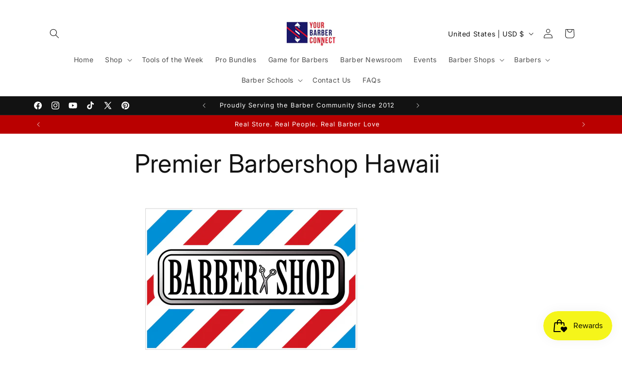

--- FILE ---
content_type: text/html; charset=UTF-8
request_url: https://www.stilyoapps.com/reconvert/reconvert_script_tags.php?shop=your-barber-connect.myshopify.com&store_client_id=QjdsYVVrM3A5L3g4UEJnYmdmMllLZz09
body_size: 0
content:
{"result":"success","security_token":"$2y$10$ZCXPkIpd.tMOP242UsAR6OUz6ORb\/EM4h4Rbq0OJvL\/lUUiK.ch7y"}